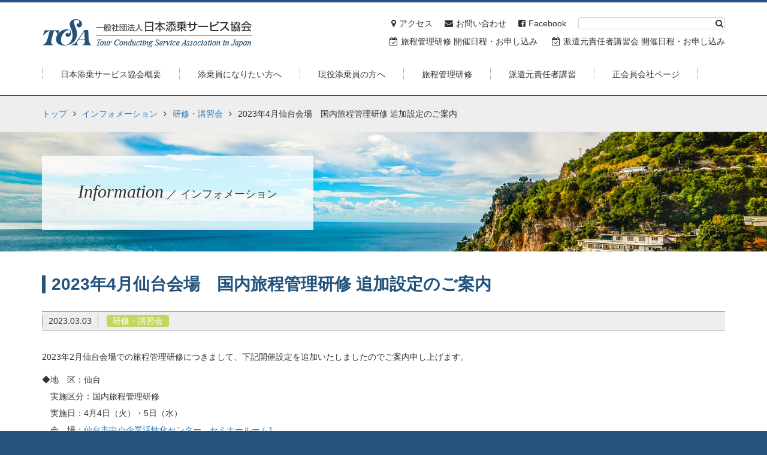

--- FILE ---
content_type: text/html; charset=UTF-8
request_url: https://www.tcsa.or.jp/info/2023%E5%B9%B44%E6%9C%88%E4%BB%99%E5%8F%B0%E4%BC%9A%E5%A0%B4%E3%80%80%E5%9B%BD%E5%86%85%E6%97%85%E7%A8%8B%E7%AE%A1%E7%90%86%E7%A0%94%E4%BF%AE-%E8%BF%BD%E5%8A%A0%E8%A8%AD%E5%AE%9A%E3%81%AE%E3%81%94/
body_size: 18050
content:
<!DOCTYPE html>
<html lang="jp">
<head>
    <meta charset="utf-8">
    <meta http-equiv="X-UA-Compatible" content="IE=edge">
    <meta name="viewport" content="width=device-width, initial-scale=1">
    <title>  2023年4月仙台会場　国内旅程管理研修 追加設定のご案内｜TCSA 一般社団法人日本添乗サービス協会</title>

    <meta name="keywords" content="派遣元,旅程管理,旅程管理研修,派遣元責任者研修,添乗員,ツアーコンダクター,ツアコン,派遣,旅行,tour,ツアー,団体旅行,派遣添乗員">
    <meta name="description" content="事業報告,派遣元責任者講習会,海外実地研修,基礎添乗業務研修,旅程管理研修">
    <link href="https://www.tcsa.or.jp/wp/wp-content/themes/tcsa/css/bootstrap.min.css" rel="stylesheet">
    <link href="https://www.tcsa.or.jp/wp/wp-content/themes/tcsa/css/font-awesome.min.css" rel="stylesheet">
        <link href="https://www.tcsa.or.jp/wp/wp-content/themes/tcsa/css/custom.css" rel="stylesheet">
            <link href="https://www.tcsa.or.jp/wp/wp-content/themes/tcsa/css/custom_under.css" rel="stylesheet">
                <link href="https://www.tcsa.or.jp/wp/wp-content/themes/tcsa/css/custom_info.css" rel="stylesheet">
        <!--[if lt IE 9]>
    <script src="https://oss.maxcdn.com/html5shiv/3.7.2/html5shiv.min.js"></script>
    <script src="https://oss.maxcdn.com/respond/1.4.2/respond.min.js"></script>
    <![endif]-->
        <!-- <script src="https://ajax.googleapis.com/ajax/libs/jquery/3.6.0/jquery.min.js"></script> -->
    <link rel='dns-prefetch' href='//ajax.googleapis.com' />
<link rel='dns-prefetch' href='//s.w.org' />
<link rel='stylesheet' id='wp-block-library-css'  href='https://www.tcsa.or.jp/wp/wp-includes/css/dist/block-library/style.min.css?ver=5.5.1' type='text/css' media='all' />
<script type='text/javascript' src='https://ajax.googleapis.com/ajax/libs/jquery/1.11.3/jquery.min.js?ver=5.5.1' id='jquery-js'></script>
<link rel="canonical" href="https://www.tcsa.or.jp/info/2023%e5%b9%b44%e6%9c%88%e4%bb%99%e5%8f%b0%e4%bc%9a%e5%a0%b4%e3%80%80%e5%9b%bd%e5%86%85%e6%97%85%e7%a8%8b%e7%ae%a1%e7%90%86%e7%a0%94%e4%bf%ae-%e8%bf%bd%e5%8a%a0%e8%a8%ad%e5%ae%9a%e3%81%ae%e3%81%94/" />
<link rel="icon" href="https://www.tcsa.or.jp/wp/wp-content/uploads/2021/02/favicon-2.ico" sizes="32x32" />
<link rel="icon" href="https://www.tcsa.or.jp/wp/wp-content/uploads/2021/02/favicon-2.ico" sizes="192x192" />
<link rel="apple-touch-icon" href="https://www.tcsa.or.jp/wp/wp-content/uploads/2021/02/favicon-2.ico" />
<meta name="msapplication-TileImage" content="https://www.tcsa.or.jp/wp/wp-content/uploads/2021/02/favicon-2.ico" />
</head>
<body>
    <div id="anchor_top"></div>
    <header class="header_under">
        <div class="container">
            <h1><a href="https://www.tcsa.or.jp/"><img src="https://www.tcsa.or.jp/wp/wp-content/themes/tcsa/img/logo.png" alt="TCSA 社団法人日本添乗サービス協会"></a></h1>
            <div class="header_spnav_btn hidden-md hidden-lg"><a><i class="fa fa-bars" aria-hidden="true"></i></a></div>
            <div class="header_subnav hidden-xs hidden-sm">
                <form method="get" id="searchform" action="https://www.tcsa.or.jp">
	<input type="text" name="s" id="s">
	<button><i class="fa fa-search" aria-hidden="true"></i></button>
</form>                <ul class="list-unstyled clearfix">
                    <li><a href="https://www.tcsa.or.jp/outline/tcsa/#map"><i class="fa fa-map-marker" aria-hidden="true"></i>アクセス</a></li>
                    <li><a href="https://www.tcsa.or.jp/contact/"><i class="fa fa-envelope" aria-hidden="true"></i>お問い合わせ</a></li>
                    <li><a href="https://www.facebook.com/tcsa.or.jp/" target="_blank"><i class="fa fa-facebook-square" aria-hidden="true"></i>Facebook</a></li>
                </ul>
                <p>
                    <a href="https://tcsa.manaable.com/" target="_blank" rel="noopener noreferrer"><i class="fa fa-calendar-check-o" aria-hidden="true"></i>旅程管理研修 開催日程・お申し込み</a>
                    <a href="http://www.tcsa.or.jp/sche_renew/index.php" onclick="window.open('http://www.tcsa.or.jp/sche_renew/index.php', '', 'width=1100,height=700,scrollbars=yes'); return false;"><i class="fa fa-calendar-check-o" aria-hidden="true"></i>派遣元責任者講習会 開催日程・お申し込み</a>
                </p>
            </div>
            <nav>
                <ul class="list-unstyled clearfix">
                    <li><a href="https://www.tcsa.or.jp/outline/"><span>日本添乗サービス協会概要</span></a>
                        <ul class="list-unstyled clearfix">
                            <div class="container">
                                <li><a href="https://www.tcsa.or.jp/outline/tcsa/"><i class="fa fa-chevron-circle-right" aria-hidden="true"></i>概要</a></li>
                                <li><a href="https://www.tcsa.or.jp/outline/contents/"><i class="fa fa-chevron-circle-right" aria-hidden="true"></i>事業内容</a></li>
                                <li><a href="https://www.tcsa.or.jp/outline/history/"><i class="fa fa-chevron-circle-right" aria-hidden="true"></i>組織および沿革</a></li>
                                <li><a href="https://www.tcsa.or.jp/outline/finance/"><i class="fa fa-chevron-circle-right" aria-hidden="true"></i>定款・事業関係諸表</a></li>
                                <li><a href="https://www.tcsa.or.jp/outline/report/"><i class="fa fa-chevron-circle-right" aria-hidden="true"></i>報告書・刊行物</a></li>
                                <li><a href="https://www.tcsa.or.jp/outline/tcsanews/"><i class="fa fa-chevron-circle-right" aria-hidden="true"></i>TCSA NEWS</a></li>
                                <li><a href="https://www.tcsa.or.jp/outline/admission/"><i class="fa fa-chevron-circle-right" aria-hidden="true"></i>入会手続き</a></li>
                                <li><a href="https://www.tcsa.or.jp/outline/memberlist/"><i class="fa fa-chevron-circle-right" aria-hidden="true"></i>正会員会社</a></li>
                                <li><a href="https://www.tcsa.or.jp/outline/supportlist/"><i class="fa fa-chevron-circle-right" aria-hidden="true"></i>賛助会員会社</a></li>
                                <li><a href="https://www.tcsa.or.jp/outline/relationlink/"><i class="fa fa-chevron-circle-right" aria-hidden="true"></i>関連団体リンク</a></li>
                            </div>
                        </ul>
                    </li>
                    <li><a href="https://www.tcsa.or.jp/become/"><span>添乗員になりたい方へ</span></a>
                        <ul class="list-unstyled clearfix">
                            <div class="container">
                                <li><a href="https://www.tcsa.or.jp/become/aboutconductor/"><i class="fa fa-chevron-circle-right" aria-hidden="true"></i>添乗員の仕事とは</a></li>
                                <li><a href="https://www.tcsa.or.jp/become/howto/"><i class="fa fa-chevron-circle-right" aria-hidden="true"></i>添乗員になるためには</a></li>
                                <li><a href="https://www.tcsa.or.jp/become/workflow/"><i class="fa fa-chevron-circle-right" aria-hidden="true"></i>添乗員の仕事の流れ</a></li>
                                <li><a href="https://www.tcsa.or.jp/become/feature/"><i class="fa fa-chevron-circle-right" aria-hidden="true"></i>添乗員の仕事の特徴</a></li>
                                <li><a href="https://www.tcsa.or.jp/become/treatment/"><i class="fa fa-chevron-circle-right" aria-hidden="true"></i>賃金形態と社会保険について</a></li>
                                <li><a href="https://www.tcsa.or.jp/become/faqconductor/"><i class="fa fa-chevron-circle-right" aria-hidden="true"></i>添乗員に関するQ＆A</a></li>
                                <li><a href="https://www.tcsa.or.jp/become/elearning/"><i class="fa fa-chevron-circle-right" aria-hidden="true"></i>基礎添乗業務研修eラーニング講座</a></li>
                            </div>
                        </ul>
                    </li>
                    <li><a href="https://www.tcsa.or.jp/active/"><span>現役添乗員の方へ</span></a>
                        <ul class="list-unstyled clearfix">
                            <div class="container">
                                <li><a href="https://www.tcsa.or.jp/active/qualification/"><i class="fa fa-chevron-circle-right" aria-hidden="true"></i>添乗員能力資格認定試験</a></li>
                                <!-- <li><a href="https://www.tcsa.or.jp/active/worldelearning/"><i class="fa fa-chevron-circle-right" aria-hidden="true"></i>世界遺産eラーニング講座</a></li> -->
                                <li><a href="https://www.tcsa.or.jp/active/consultation/"><i class="fa fa-chevron-circle-right" aria-hidden="true"></i>添乗員相談室</a></li>
                                <li><a href="https://www.tcsa.or.jp/active/mailnews/"><i class="fa fa-chevron-circle-right" aria-hidden="true"></i>メールニュース登録</a></li>
                                <li><a href="https://www.tcsa.or.jp/active/documentactive/"><i class="fa fa-chevron-circle-right" aria-hidden="true"></i>資料</a></li>
                                <li><a href="https://www.tcsa.or.jp/active/mutualactive/"><i class="fa fa-chevron-circle-right" aria-hidden="true"></i>TCSA共済会</a></li>
                                <li><a href="https://www.tcsa.or.jp/active/faqcertificate/"><i class="fa fa-chevron-circle-right" aria-hidden="true"></i>旅程管理主任者証に関するQ＆A</a></li>
                            </div>
                        </ul>
                    </li>
                    <li><a href="https://www.tcsa.or.jp/management/"><span>旅程管理研修</span></a></li>
                    <li><a href="https://www.tcsa.or.jp/responsible/"><span>派遣元責任者講習</span></a></li>
                    <li><a href="https://www.tcsa.or.jp/member/"><span>正会員会社ページ</span></a></li>
                </ul>
            </nav>
        </div>
    </header>
<section class="mainsection page_under page_infosingle">
    <div class="under_breadcrumb">
        <div class="container">
            <ul class="list-unstyled clearfix"><li><a href="https://www.tcsa.or.jp/">トップ</a></li><li><i class="fa fa-angle-right" aria-hidden="true"></i><a href="https://www.tcsa.or.jp/info/">インフォメーション</a></li><li><i class="fa fa-angle-right" aria-hidden="true"></i><a href="https://www.tcsa.or.jp/infocategory/workshop/">研修・講習会</a></li><li><i class="fa fa-angle-right" aria-hidden="true"></i>2023年4月仙台会場　国内旅程管理研修 追加設定のご案内</li></ul>        </div>
    </div>
    <div class="under_title">
        <div class="container clearfix">
            <h2>Information<span> ／ インフォメーション</span></h2>
        </div>
    </div>
    <div class="under_main">
        <div class="container">
                            <h3>2023年4月仙台会場　国内旅程管理研修 追加設定のご案内</h3>
                <div class="infosingle_meta">
                    <time>2023.03.03</time>
                    <a href="https://www.tcsa.or.jp/infocategory/workshop/" class="workshop">研修・講習会</a>                </div>
                <div class="infosingle_content">
                    <p>2023年2月仙台会場での旅程管理研修につきまして、下記開催設定を追加いたしましたのでご案内申し上げます。</p>
<p>◆地　区：仙台<br />
　実施区分：国内旅程管理研修<br />
　実施日：4月4日（火）・5日（水）<br />
　会　場：<a href="https://www.siip.city.sendai.jp/sckc/access/" target="_blank" rel="noopener noreferrer">仙台市中小企業活性化センター　セミナールーム1</a><br />
宮城県仙台市青葉区中央1-3-1AER 6階（JR仙台駅西口徒歩2分）<br />
　申込締切日：3月28日（火）</p>
<p>詳細ご確認・お申込みは「旅程管理研修」ページ→「web申込」よりお願いいたします。<br />
<a class="link_basic ml10" href="https://www.tcsa.or.jp/management/"><i class="fa fa-angle-right"></i>旅程管理研修ご案内</a><br />
<img src="https://www.tcsa.or.jp/wp/wp-content/uploads/2022/12/23349332-300x300.jpg" alt="" width="300" height="300" class="alignleft size-medium wp-image-3479" srcset="https://www.tcsa.or.jp/wp/wp-content/uploads/2022/12/23349332-300x300.jpg 300w, https://www.tcsa.or.jp/wp/wp-content/uploads/2022/12/23349332-1024x1024.jpg 1024w, https://www.tcsa.or.jp/wp/wp-content/uploads/2022/12/23349332-150x150.jpg 150w, https://www.tcsa.or.jp/wp/wp-content/uploads/2022/12/23349332-768x768.jpg 768w, https://www.tcsa.or.jp/wp/wp-content/uploads/2022/12/23349332.jpg 1100w" sizes="(max-width: 300px) 100vw, 300px" /></p>
                </div>
                        <div class="infosingle_footer">
                <p><a href="https://www.tcsa.or.jp/info/"><i class="fa fa-angle-left" aria-hidden="true"></i>インフォメーション一覧</a></p>
            </div>
        </div>
    </div>
</section>
    <footer class="footer_under">
        <div class="footer_main">
            <div class="container">
                <div class="row clearfix">
                    <div class="col-sm-6 col-md-3 footer_company">
                        <h1><a href="https://www.tcsa.or.jp/"><img src="https://www.tcsa.or.jp/wp/wp-content/themes/tcsa/img/logo.png" alt="TCSA 社団法人日本添乗サービス協会"></a></h1>
                        <p>〒141-0031<br>東京都品川区西五反田7-7-2　エスティメゾン五反田203</p>
                        <p><i class="fa fa-phone" aria-hidden="true"></i>03-6435-1508</p>
                    </div>
                    <div class="col-sm-6 col-md-3 footer_menu">
                        <h3>Menu<span> ／ メニュー</span></h3>
                        <ul class="list-unstyled">
                            <li><a href="https://www.tcsa.or.jp/outline/"><i class="fa fa-angle-right" aria-hidden="true"></i>日本添乗サービス協会概要</a></li>
                            <li><a href="https://www.tcsa.or.jp/become/"><i class="fa fa-angle-right" aria-hidden="true"></i>添乗員になりたい方へ</a></li>
                            <li><a href="https://www.tcsa.or.jp/active/"><i class="fa fa-angle-right" aria-hidden="true"></i>現役添乗員の方へ</a></li>
                            <li><a href="https://www.tcsa.or.jp/management/"><i class="fa fa-angle-right" aria-hidden="true"></i>旅程管理研修</a></li>
                            <li><a href="https://www.tcsa.or.jp/responsible/"><i class="fa fa-angle-right" aria-hidden="true"></i>派遣元責任者講習</a></li>
                            <li><a href="https://www.tcsa.or.jp/member/"><i class="fa fa-angle-right" aria-hidden="true"></i>正会員会社ページ</a></li>
                        </ul>
                    </div>
                    <div class="col-sm-6 col-md-3 footer_contact">
                        <h3>Contact<span> ／ お問い合わせ</span></h3>
                        <ul class="list-unstyled">
                            <li><a href="https://www.tcsa.or.jp/contact/"><i class="fa fa-envelope" aria-hidden="true"></i><span>お問い合わせ</span></a></li>
                        </ul>
                    </div>
                    <div class="col-sm-6 col-md-3 footer_social">
                        <h3>Facebook<span> ／ フェイスブック</span></h3>
                        <ul class="list-unstyled">
                            <li><a href="https://www.facebook.com/tcsa.or.jp/" target="_blank"><i class="fa fa-facebook-square" aria-hidden="true"></i><span>TCSA Facebook</span></a></li>
                        </ul>
                    </div>
                </div>
                <div class="footer_submenu clearfix">
                    <ul class="list-unstyled clearfix">
                        <li class="hidden-md hidden-lg"><a href="https://www.tcsa.or.jp/outline/tcsa/#map"><i class="fa fa-map-marker" aria-hidden="true"></i>アクセス</a></li>
                        <li><a href="https://www.tcsa.or.jp/sitemap/"><i class="fa fa-sitemap" aria-hidden="true"></i>サイトマップ</a></li>
                        <li><a href="https://www.tcsa.or.jp/privacy/"><i class="fa fa-lock" aria-hidden="true"></i>プライバシーポリシー</a></li>
                        <li><a href="https://www.tcsa.or.jp/aboutwebsite/"><i class="fa fa-info-circle" aria-hidden="true"></i>このサイトについて</a></li>
                    </ul>
                    <p class="footer_anchor"><a href="#anchor_top"><i class="fa fa-arrow-circle-up" aria-hidden="true"></i>このページのトップへ</a></p>
                </div>
            </div>
        </div>
        <div class="footer_copy">
            <div class="container">
                <p>Copyright &copy; Tour Conducting Service Association in Japan. All Rights Reserved.</p>
            </div>
        </div>
    </footer>
    <script src="https://www.tcsa.or.jp/wp/wp-content/themes/tcsa/js/bootstrap.min.js"></script>
        <script src="https://www.tcsa.or.jp/wp/wp-content/themes/tcsa/js/custom.js?1694417218"></script>
        <script>
  (function(i,s,o,g,r,a,m){i['GoogleAnalyticsObject']=r;i[r]=i[r]||function(){
  (i[r].q=i[r].q||[]).push(arguments)},i[r].l=1*new Date();a=s.createElement(o),
  m=s.getElementsByTagName(o)[0];a.async=1;a.src=g;m.parentNode.insertBefore(a,m)
  })(window,document,'script','https://www.google-analytics.com/analytics.js','ga');

  ga('create', 'UA-99327035-1', 'auto');
  ga('send', 'pageview');

</script>
</body>
</html>

--- FILE ---
content_type: text/css
request_url: https://www.tcsa.or.jp/wp/wp-content/themes/tcsa/css/custom_under.css
body_size: 4392
content:
/* 下層 */
.under_breadcrumb {
	padding: 20px 0;
	background: #eee;
}
.under_breadcrumb ul {
	margin-bottom: 0;
}
.under_breadcrumb ul li {
	float: left;
	margin-right: 10px;
}
.under_breadcrumb ul li:last-child {
	margin-right: 0;
}
.under_breadcrumb ul li i {
	margin-right: 10px;
}


.under_title {
	height: 200px;
	background-image: url(../img/under_title_bg.jpg);
	background-repeat: no-repeat;
	background-size: cover;
	background-position: center center;
}
.under_title h2 {
	float: left;
	margin: 40px 0 0;
	padding: 45px 60px;
	background: rgba(255,255,255,0.8);
	font-size: 30px;
	line-height: 30px;
    font-family: 'Times New Roman', 'ヒラギノ明朝 ProN W3', serif;
    font-style: italic;
}
.under_title h2 span {
	font-size: 18px;
    font-family: 'Helvetica Neue', Arial, 'ヒラギノ角ゴ ProN W3', 'メイリオ', sans-serif;
    font-style: normal;
}

@media (max-width: 767px) {
.under_title {
	height: 100px;
}
.under_title .container {
	height: 100%;
	background: rgba(255,255,255,0.6);
}
.under_title h2 {
	display: table-cell;
	float: none;
	margin: 0;
	padding: 0;
	height: 100px;
	background: none;
	font-size: 24px;
	vertical-align: middle;
}
.under_title h2 span {
	font-size: 16px;
}
}


.under_main {
	padding: 40px 0;
	line-height: 2;
}
.under_main .under_main_menu {
	margin-top: 40px;
	padding-top: 40px;
	border-top: 1px solid #ccc;
}
.under_main .under_main_menu p {
	margin-bottom: 40px;
}
.under_main .under_main_menu p a {
	display: inline-block;
	padding: 0 19px;
	border: 1px solid #ccc;
	border-radius: 4px;
	background: #eee;
	line-height: 38px;
	text-decoration: none !important;
    transition: 0.2s ease-in-out;
}
.under_main .under_main_menu p a:hover {
	background: #ddd;
}
.under_main .under_main_menu p a i {
	margin-right: 5px;
}
.under_main .under_main_menu h6 {
	margin-top: 0;
	font-size: 18px;
	line-height: 20px;
    font-family: 'Times New Roman', 'ヒラギノ明朝 ProN W3', serif;
    font-style: italic;
}
.under_main .under_main_menu h6 span {
	font-size: 14px;
    font-family: 'Helvetica Neue', Arial, 'ヒラギノ角ゴ ProN W3', 'メイリオ', sans-serif;
    font-style: normal;
}
.under_main .under_main_menu ul {
	margin-bottom: 0;
	border: 1px solid #ccc;
	border-radius: 4px;
	background: #eee;
	background-image: url(../img/under_main_menu_bg.png);
	background-repeat: repeat-x;
	background-position: 0 40px;
}
.under_main .under_main_menu ul li {
	float: left;
	border-right: 1px solid #ccc;
}
.under_main .under_main_menu ul li a {
	display: block;
	padding: 0 10px;
	line-height: 38px;
	text-decoration: none !important;
    transition: 0.2s ease-in-out;
}
.under_main .under_main_menu ul li a:hover {
	background: #ddd;
}

@media (max-width: 767px) {
.under_main .under_main_menu ul {
	background-image: none;
}
.under_main .under_main_menu ul li {
	float: none;
	border-right: none;
	border-bottom: 1px solid #ccc;
}
.under_main .under_main_menu ul li:last-child {
	border-bottom: none;
}
}


/* フォーム */
.form_basic .form_attention {
	margin-bottom: 20px;
}
.form_basic .form_attention span {
	color: #b70000;
	font-weight: bold;
}
.form_basic table th {
	width: 200px;
	background: #eee;
	vertical-align: middle !important;
}
.form_basic table th span {
	color: #b70000;
}
.form_basic table td .form_again {
	display: block;
	margin: 5px 0;
	font-size: 12px;
}
.form_basic table td textarea {
	width: 100%;
}
.form_basic .form_btn {
	margin-bottom: 0;
	text-align: center;
}
.form_basic .form_btn input {
	display: inline-block;
	margin-right: 10px;
	padding: 5px 20px;
	border: 1px solid #999;
	border-radius: 4px;
	background: #eee;
	color: #333;
	text-decoration: none;
    transition: 0.2s ease-in-out;
}
.form_basic .form_btn input:hover {
	background: #ddd;
}
.form_basic .form_btn input:last-child {
	margin-right: 0;
}
.form_basic .form_confirmtitle {
	display: none;
}
.mw_wp_form_confirm .form_content,
.mw_wp_form_confirm .form_basic table td .form_again,
.mw_wp_form_confirm .form_basic table td .form_mailconfirm {
	display: none;
}
.mw_wp_form_confirm .form_basic .form_confirmtitle {
	display: block;
}

@media (max-width: 767px) {
.form_basic table th {
	width: 100%;
}
}


--- FILE ---
content_type: text/css
request_url: https://www.tcsa.or.jp/wp/wp-content/themes/tcsa/css/custom_info.css
body_size: 3835
content:
/* インフォメーション */
.page_infoarchive h3,
.page_infosingle h3 {
	margin: 0 0 30px;
	padding-left: 10px;
	border-left: 6px solid #23527c;
	font-size: 28px;
	line-height: 30px;
	color: #23527c;
	font-weight: bold;
}

@media (max-width: 767px) {
.page_infoarchive h3,
.page_infosingle h3 {
	font-size: 24px;
}
}


/* アーカイブ */
.infoarchive_cat {
	margin-bottom: 10px;
}
.infoarchive_cat li {
	float: left;
	margin: 0 10px 10px 0;
	line-height: 20px;
}
.infoarchive_cat li:last-child {
	margin-right: 0;
}
.infoarchive_cat li a {
	display: inline-block;
	padding: 0 10px;
	height: 20px;
	border-radius: 4px;
	background: #999;
	line-height: 20px;
	color: #fff;
	text-decoration: none;
}
.infoarchive_cat li.notice a {
	background: #da6272;
}
.infoarchive_cat li.workshop a {
	background: #c0d860;
}
.infoarchive_cat li.event a {
	background: #45a1cf;
}
.infoarchive_cat li.member a {
	background: #dbafde;
}
.infoarchive_cat li a:hover {
	opacity: 0.8;
}
.infoarchive_list {
	margin-bottom: 0;
}
.infoarchive_list li {
	border-top: 1px solid #999;
	line-height: 20px;
}
.infoarchive_list li:last-child {
	border-bottom: 1px solid #999;
}
.infoarchive_list li a {
	display: block;
	padding: 10px;
	color: #333;
	text-decoration: none;
    transition: 0.2s ease-in-out;
}
.infoarchive_list li a time {
	display: inline-block;
	width: 80px;
}
.infoarchive_list li a span {
	display: inline-block;
	margin-right: 10px;
	padding: 0 10px;
	height: 20px;
	border-radius: 4px;
	background: #999;
	color: #fff;
}
.infoarchive_list li a span.notice {
	background: #da6272;
}
.infoarchive_list li a span.workshop {
	background: #c0d860;
}
.infoarchive_list li a span.event {
	background: #45a1cf;
}
.infoarchive_list li a span.member {
	background: #dbafde;
}
.infoarchive_list li a:hover {
	background: #ccc;
}
.infoarchive_pagination {
	margin-top: 20px;
	text-align: center;
}
.infoarchive_pagination .page-numbers {
	display: inline-block;
	border-radius: 4px;
	width: 30px;
	line-height: 28px;
	text-align: center;
}
.infoarchive_pagination a.page-numbers {
	border: 1px solid #999;
	color: #333;
	text-decoration: none;
    transition: 0.2s ease-in-out;
}
.infoarchive_pagination a.page-numbers:hover {
	background: #ccc;
}
.infoarchive_pagination span.page-numbers {
	width: auto;
	color: #999;
}
.infoarchive_pagination span.page-numbers.current {
	border: 1px solid #ccc;
	width: 30px;
	background: #eee;
	color: #999;
}

@media (max-width: 767px) {
.infoarchive_list li a span {
	margin-bottom: 5px;
}
}


/* シングル */
.infosingle_meta {
	margin-bottom: 30px;
	padding-top: 5px;
	border: 1px solid #999;
	border-width: 1px 0;
	background: #eee;
	line-height: 20px;
}
.infosingle_meta time {
	display: inline-block;
	margin: 0 10px 5px 0;
	padding: 0 10px;
	border: 1px solid #999;
	border-width: 0 1px;
}
.infosingle_meta a {
	display: inline-block;
	margin: 0 10px 5px 0;
	padding: 0 10px;
	height: 20px;
	border-radius: 4px;
	background: #999;
	color: #fff;
	text-decoration: none;
}
.infosingle_meta a:last-child {
	margin-right: 0;
}
.infosingle_meta a.notice {
	background: #da6272;
}
.infosingle_meta a.workshop {
	background: #c0d860;
}
.infosingle_meta a.event {
	background: #45a1cf;
}
.infosingle_meta a.member {
	background: #dbafde;
}
.infosingle_meta a:hover {
	opacity: 0.8;
}
.infosingle_content img {
	max-width: 100%;
	height: auto;
}
.infosingle_footer {
	margin-top: 30px;
	padding-top: 20px;
	border-top: 1px solid #999;
}
.infosingle_footer p {
	margin-bottom: 0;
}
.infosingle_footer p a {
	display: inline-block;
	padding: 0 19px;
	border: 1px solid #ccc;
	border-radius: 4px;
	background: #eee;
	line-height: 38px;
	text-decoration: none !important;
    transition: 0.2s ease-in-out;
}
.infosingle_footer p a i {
	margin-right: 5px;
}
.infosingle_footer p a:hover {
	background: #ddd;
}


--- FILE ---
content_type: application/javascript
request_url: https://www.tcsa.or.jp/wp/wp-content/themes/tcsa/js/custom.js?1694417218
body_size: 2049
content:
/* スクロール */
$(function(){
    $('a[href^=#anchor]').click(function(){
        var speed = 500;
        var href = $(this).attr('href');
        var target = $(href == '#' || href == '' ? 'html' : href);
        var position = target.offset().top;
        $('html, body').animate({scrollTop:position}, speed, 'swing');
        return false;
    });
});

/* PCメニュー */
$(function(){
    $('header nav > ul > li').hover(function() {
        $(this).children('ul').stop(true, false).slideToggle(150);
    });
});

/* SPメニュー */
$(function(){
    $('header .header_spnav_btn a').on('click', function() {
        $('header nav').slideToggle();
    });
});

/* open window */
$(function(){
    let regexp = /https*\:\/\/www.tcsa.mobi\/become\/basictraining\/elearning\//;
    let regexpOther = /https*\:\/\/www.tcsa.or.jp\/become\/basictraining\/elearning\//;
    if(regexp.test(location.href) || regexpOther.test(location.href)){
        const height = '700';
        const width = '1100';
        $('#btn_wo').css('cursor', 'pointer');
        $('#btn_wo').on('click', function(){
            window.open('../../../conductor_renew/e_learn_reception/index.php', '', 'width=' + width + ',height=' + height + ',scrollbars=yes');
            return false;
        });
    }

    regexp = /https*\:\/\/www.tcsa.mobi\/responsible\//;
    regexpOther = /https*\:\/\/www.tcsa.or.jp\/responsible\//;
    if(regexp.test(location.href) || regexpOther.test(location.href)){
        $('#btn_wo').css('cursor', 'pointer');
        $('#btn_wo').on('click', function(){
            window.open('../sche_renew/index.php', '', 'width=1100,height=700,scrollbars=yes');
            return false;
        });
    }
});


// not same domain contentDocument is null...
// document.getElementById('formzu01').onload = function() {
//     // iframe内のbodyの高さを取得する.
//     var height = this.contentDocument.body.clientHeight;
//     // その高さを、iframeタグ自体に設定する.
//     this.style.height = height + 'px';

// };